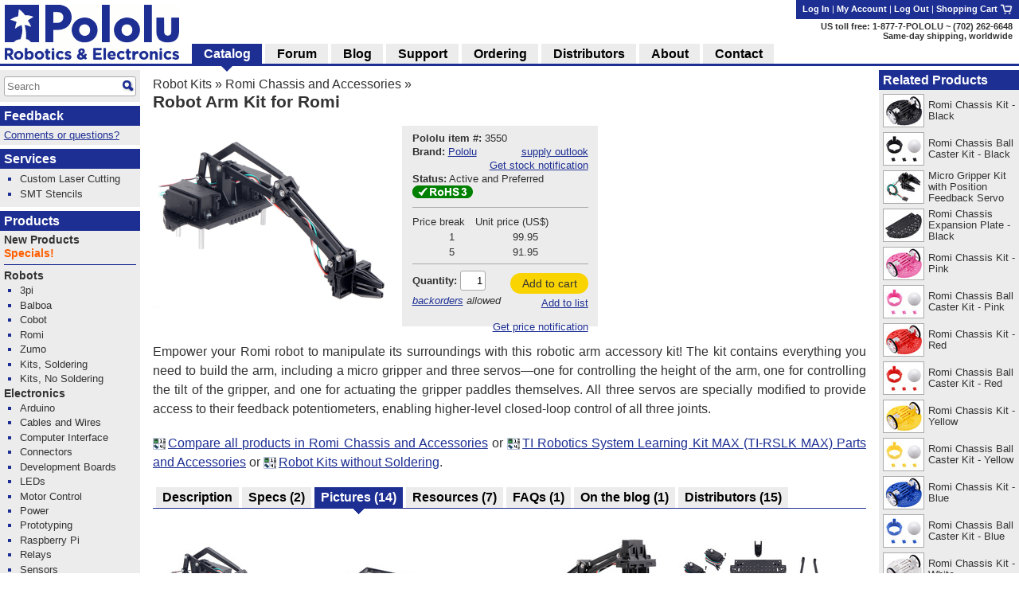

--- FILE ---
content_type: text/html; charset=utf-8
request_url: https://www.pololu.com/product/3550/pictures
body_size: 16934
content:
<!DOCTYPE html>
<html lang='en'>
<head>
<meta charset='utf-8'>
<meta content='width=device-width, initial-scale=1' name='viewport'>
<link rel="icon" type="image/png" href="https://a.pololu-files.com/assets/favicon_32x32-f40058cd34e1fec5906522ec0c9eb39b303192067c0e353a30796e859ce41106.png" sizes="32x32" />
<link rel="icon" type="image/png" href="https://a.pololu-files.com/assets/favicon_192x192-52532413e1c353491bfa0a2dd977aacf020e8ca4104064094121739bad21c4bf.png" sizes="192x192" />
<link rel="icon" type="image/png" href="https://a.pololu-files.com/assets/favicon_96x96-fcf7f6d6568f76d479e5ae1822ded335e0bbd75ab7efd0de7e010bb41fd83e41.png" sizes="96x96" />
<link rel="icon" type="image/png" href="https://a.pololu-files.com/assets/favicon_16x16-13632635dc6dd0e11ba9a38071e8218d26d62e71f8ebafacd9929c3136117372.png" sizes="16x16" />
<link rel="apple-touch-icon" type="image/png" href="https://a.pololu-files.com/assets/favicon_96x96-fcf7f6d6568f76d479e5ae1822ded335e0bbd75ab7efd0de7e010bb41fd83e41.png" />
<link crossorigin='anonymous' href='https://a.pololu-files.com/mirror/maxcdn.bootstrapcdn.com/font-awesome/4.6.3/css/font-awesome.min.css' integrity='sha256-AIodEDkC8V/bHBkfyxzolUMw57jeQ9CauwhVW6YJ9CA=' media='all' rel='stylesheet'>
<link crossorigin='anonymous' href='https://a.pololu-files.com/mirror/cdn.jsdelivr.net/jquery.slick/1.6.0/slick.css' integrity='sha256-2RdmDD1veq0y68SwASxtC7hKE+IBoBLjNLzKS59Ghsk=' media='all' rel='stylesheet'>
<link crossorigin='anonymous' href='https://a.pololu-files.com/mirror/cdn.jsdelivr.net/jquery.slick/1.6.0/slick-theme.css' integrity='sha256-etrwgFLGpqD4oNAFW08ZH9Bzif5ByXK2lXNHKy7LQGo=' media='all' rel='stylesheet'>
<link rel="stylesheet" crossorigin="anonymous" href="https://a.pololu-files.com/assets/application-5e7245cb97344a44fe805023cc14b21e8b357db44e3197eff48cae6fe77fb9b6.css" media="all" integrity="sha256-VouqKBpzZizjTeSzfiHxIGk+4HNbnWyZnwQxAMbk4bw=" />
<script crossorigin='anonymous' integrity='sha256-ZosEbRLbNQzLpnKIkEdrPv7lOy9C27hHQ+Xp8a4MxAQ=' src='https://a.pololu-files.com/mirror/code.jquery.com/jquery-1.12.4.min.js'></script>
<script crossorigin='anonymous' integrity='sha256-4Cr335oZDYg4Di3OwgUOyqSTri0jUm2+7Gf2kH3zp1I=' src='https://a.pololu-files.com/mirror/cdn.jsdelivr.net/jquery.slick/1.6.0/slick.min.js'></script>
<script crossorigin='anonymous' integrity='sha256-VazP97ZCwtekAsvgPBSUwPFKdrwD3unUfSGVYrahUqU=' src='https://a.pololu-files.com/mirror/code.jquery.com/ui/1.12.1/jquery-ui.min.js'></script>
<link crossorigin='anonymous' href='https://a.pololu-files.com/mirror/code.jquery.com/ui/1.12.1/themes/base/jquery-ui.css' integrity='sha256-RPilbUJ5F7X6DdeTO6VFZ5vl5rO5MJnmSk4pwhWfV8A' media='all' rel='stylesheet'>
<script class='braintree-gateway' src='https://js.braintreegateway.com/web/3.88.4/js/client.min.js'></script>
<script class='braintree-gateway' src='https://js.braintreegateway.com/web/3.88.4/js/hosted-fields.min.js'></script>
<script src="https://a.pololu-files.com/assets/application-c44c8456ebd557c1e5d5c6d6b490b97e730d7493d84cc3a6b32e3029c93d6873.js" crossorigin="anonymous" integrity="sha256-kYZ7+Tw5HHNT8kP95bQ4iNk49RZkys0k2KsvSoKPY6U="></script>
<script type="importmap" data-turbo-track="reload">{
  "integrity":
{"https://a.pololu-files.com/assets/application_module-765f0f526c59caa9c9857c01889e68833710c17121ab6f9093f3a0a809af7bd4.js":"sha256-s+WZHcA06TsuXtPz2xeDSGgG6j+QSXvT2ghPYhJLLow=","https://a.pololu-files.com/assets/price_notification-f64b0ae30b1bb595d10d8954f34036fbff24e2c81e1c7a9e581f03692cc149c3.js":"sha256-nL1KwUBafy6EPV1yoK+yXM1O5GODfiG083pcMsXgCxs=","https://a.pololu-files.com/assets/stock_notification-87bb320c31885d5b381c69e4a05013db3f11fb479d693729b0e5de58ae356892.js":"sha256-yqOxxloFhGTJ98f3K+XH50QttcrJOBxnARzUT78kLCc="},
  "imports": {
    "application": "https://a.pololu-files.com/assets/application_module-765f0f526c59caa9c9857c01889e68833710c17121ab6f9093f3a0a809af7bd4.js",
    "price_notification": "https://a.pololu-files.com/assets/price_notification-f64b0ae30b1bb595d10d8954f34036fbff24e2c81e1c7a9e581f03692cc149c3.js",
    "stock_notification": "https://a.pololu-files.com/assets/stock_notification-87bb320c31885d5b381c69e4a05013db3f11fb479d693729b0e5de58ae356892.js"
  }
}</script>

<script type="module">import "application"</script>
<script>
  if(document.domain.indexOf("pololu-files.com") == -1) {
    $.ajax({
    url: "https://www.googletagmanager.com/gtag/js?id=G-G4ENPJ5RV1",
    dataType: "script"
    });
    window.dataLayer = window.dataLayer || [];
    function gtag(){dataLayer.push(arguments);}
    gtag('js', new Date());
    gtag('config', "G-G4ENPJ5RV1");
  }
</script>

<link rel="stylesheet" href="https://a.pololu-files.com/assets/print-ac5d562ac93a31ac3e5c942e261bf17032bf5da61b940dea46300fe83f1e72dc.css" media="print" />

<title>Pololu - Robot Arm Kit for Romi</title>

<meta name="description" content="Empower your Romi robot to manipulate its surroundings with this robotic arm accessory kit!  The kit contains everything you need to build the arm, including a micro gripper and three servos—one for controlling the height of the arm, one for controlling the tilt of the gripper, and one for actuating the gripper paddles themselves.  All three servos are specially modified to provide access to their feedback potentiometers, enabling higher-level closed-loop control of all three joints." />
<meta name="keywords" content="Pololu,robotics,robot electronics,robot kits,robot parts,ir beacon,servo controller,motor controller,robot sensors,robot chassis,robot gearboxes,robot tires, ball casters, tamiya parts,elenco kits" />
<meta property="og:url" content="https://www.pololu.com/product/3550/pictures" />
<meta property="og:title" content="Pololu - Robot Arm Kit for Romi" />
<meta property="og:description" content="Empower your Romi robot to manipulate its surroundings with this robotic arm accessory kit!  The kit contains everything you need to build the arm, including a micro gripper and three servos—one for controlling the height of the arm, one for controlling the tilt of the gripper, and one for actuating the gripper paddles themselves.  All three servos are specially modified to provide access to their feedback potentiometers, enabling higher-level closed-loop control of all three joints." />
<meta property="og:image:width" content="1200" />
<meta property="og:image:height" content="627" />
<meta property="og:image" content="https://a.pololu-files.com/picture/0J9183.1200x627.jpg?81c06415b6eb28dea1e55a7fcb6c9377" />
<meta name="twitter:card" content="summary_large_image" />
<meta name="twitter:site" content="@Pololu" />
<meta name="twitter:title" content="Pololu - Robot Arm Kit for Romi" />
<meta name="twitter:description" content="Empower your Romi robot to manipulate its surroundings with this robotic arm accessory kit!  The kit contains everything you need to build the arm, including a micro gripper and three servos—one for controlling the height of the arm, one for controlling the tilt of the gripper, and one for actuating the gripper paddles themselves.  All three servos are specially modified to provide access to their feedback potentiometers, enabling higher-level closed-loop control of all three joints." />
<meta name="twitter:image" content="https://a.pololu-files.com/picture/0J9183.1200x627.jpg?81c06415b6eb28dea1e55a7fcb6c9377" />
<script class='structured_data' type='application/ld+json'>
{"@context":"https://schema.org","@type":"BreadcrumbList","itemListElement":[{"@type":"ListItem","position":1,"name":"Robot Kits","item":"https://www.pololu.com/category/2/robot-kits"},{"@type":"ListItem","position":2,"name":"Romi Chassis and Accessories","item":"https://www.pololu.com/category/202/romi-chassis-and-accessories"}]}
</script>
<script class='structured_data' type='application/ld+json'>
{"@context":"https://schema.org","@type":"Product","image":"https://a.pololu-files.com/picture/0J9183.600x480.jpg?81c06415b6eb28dea1e55a7fcb6c9377","name":"Robot Arm Kit for Romi","description":"Empower your Romi robot to manipulate its surroundings with this robotic arm accessory kit!  The kit contains everything you need to build the arm, including a micro gripper and three servos—one for controlling the height of the arm, one for controlling the tilt of the gripper, and one for actuating the gripper paddles themselves.  All three servos are specially modified to provide access to their feedback potentiometers, enabling higher-level closed-loop control of all three joints.","sku":3550,"brand":"Pololu","offers":{"@type":"Offer","price":"99.95","priceCurrency":"USD","URL":"https://www.pololu.com/product/3550","availability":"InStock"}}
</script>

<script src="https://a.pololu-files.com/assets/syntaxhighlight-91017fb9868118fd42306075e0164112dd3d3e16331dc462f55ad4497e7fca3d.js" defer="defer"></script>
</head>

<body class='math_ignore' onload='externalLinksNewWindow(); if(document.onLoadHandler){document.onLoadHandler();}  productInit(&#39;/product/3550/pictures&#39;);'>

<div id='main'>
<h2 id="breadcrumbs"><a href="/category/2/robot-kits">Robot Kits</a> &raquo; <a href="/category/202/romi-chassis-and-accessories">Romi Chassis and Accessories</a> &raquo;</h2>
<h1 id="page_title">Robot Arm Kit for Romi</h1>
<div data-url='/product/3550/pictures' id='contents'>
<!-- CONTENTS_BEGIN /product/3550/pictures -->
<div data-javascript-not-loaded-message='&lt;!-- javascript_not_loaded_message --&gt;&lt;strong&gt;Warning:&lt;/strong&gt; Your browser failed to load our JavaScript files, which are required for checkout.  Please check that you are not blocking or disabling our scripts and &lt;a href=&quot;/contact&quot;&gt;contact us&lt;/a&gt; if you are still unable to proceed.' id='javascript_not_loaded_message' style='display:none;'></div>
<div data-braintree-not-loaded-message='&lt;!-- braintree_not_loaded_message --&gt;&lt;p&gt;&lt;strong&gt;Warning:&lt;/strong&gt; Your browser failed to connect to our secure payment processor, Braintree Payments.  You will be unable to enter your credit card information at  the payment step of checkout unless this is fixed.&lt;/p&gt;
&lt;p&gt;Some things to try:&lt;/p&gt;
&lt;ul&gt;
	&lt;li&gt;Check for network problems or things like script blockers that could be blocking &lt;a href=&quot;https://js.braintreegateway.com/web/3.58.0/js/client.min.js&quot;&gt;this file&lt;/a&gt;.&lt;/li&gt;
	&lt;li&gt;Try completing checkout on a device on a different network, such as a phone with Wi-Fi disabled.&lt;/li&gt;
	&lt;li&gt;Select the option to pay with PayPal and enter your credit card on their site. (You don&amp;#8217;t need a PayPal account.)&lt;/li&gt;
&lt;/ul&gt;
&lt;p&gt;Please &lt;a href=&quot;/contact&quot;&gt;contact us&lt;/a&gt; if you continue to have trouble with checkout!&lt;/p&gt;' id='braintree_not_loaded_message' style='display:none;'></div>

<div class='product_top'><span class='product_top_pictures'>
<div>
<a class="noscript-fallback" href="https://a.pololu-files.com/picture/0J9183.1200.jpg?81c06415b6eb28dea1e55a7fcb6c9377"><img alt="" title="Click to zoom" id="main_picture_img" class="zoomable" data-gallery-pictures="[{&quot;id&quot;:&quot;0J9183&quot;,&quot;caption&quot;:&quot;\u003cp\u003eFully assembled Robot Arm for Romi with horizontal gripper orientation.\u003c/p\u003e&quot;,&quot;url_tiny&quot;:&quot;https://a.pololu-files.com/picture/0J9183.98x98.jpg?81c06415b6eb28dea1e55a7fcb6c9377&quot;,&quot;url_medium&quot;:&quot;https://a.pololu-files.com/picture/0J9183.600x480.jpg?81c06415b6eb28dea1e55a7fcb6c9377&quot;,&quot;url_full&quot;:&quot;https://a.pololu-files.com/picture/0J9183.1200.jpg?81c06415b6eb28dea1e55a7fcb6c9377&quot;,&quot;longest_side&quot;:1200},{&quot;id&quot;:&quot;0J9184&quot;,&quot;caption&quot;:&quot;\u003cp\u003eSide view of the fully assembled Robot Arm for Romi.\u003c/p\u003e&quot;,&quot;url_tiny&quot;:&quot;https://a.pololu-files.com/picture/0J9184.98x98.jpg?c7603bfcdbe5436293f58cd462e1a928&quot;,&quot;url_medium&quot;:&quot;https://a.pololu-files.com/picture/0J9184.600x480.jpg?c7603bfcdbe5436293f58cd462e1a928&quot;,&quot;url_full&quot;:&quot;https://a.pololu-files.com/picture/0J9184.1200.jpg?c7603bfcdbe5436293f58cd462e1a928&quot;,&quot;longest_side&quot;:1200},{&quot;id&quot;:&quot;0J9185&quot;,&quot;caption&quot;:&quot;\u003cp\u003eFully assembled Robot Arm for Romi with vertical (crane) gripper orientation.\u003c/p\u003e&quot;,&quot;url_tiny&quot;:&quot;https://a.pololu-files.com/picture/0J9185.98x98.jpg?d7960f6c84f2d2f53bae6cec5d1be4cd&quot;,&quot;url_medium&quot;:&quot;https://a.pololu-files.com/picture/0J9185.600x480.jpg?d7960f6c84f2d2f53bae6cec5d1be4cd&quot;,&quot;url_full&quot;:&quot;https://a.pololu-files.com/picture/0J9185.1200.jpg?d7960f6c84f2d2f53bae6cec5d1be4cd&quot;,&quot;longest_side&quot;:1200},{&quot;id&quot;:&quot;0J9179&quot;,&quot;caption&quot;:&quot;\u003cp\u003eContents of the Robot Arm Kit for Romi.\u003c/p\u003e&quot;,&quot;url_tiny&quot;:&quot;https://a.pololu-files.com/picture/0J9179.98x98.jpg?5e462db41694a9ae43dc3b9522d7bdc7&quot;,&quot;url_medium&quot;:&quot;https://a.pololu-files.com/picture/0J9179.600x480.jpg?5e462db41694a9ae43dc3b9522d7bdc7&quot;,&quot;url_full&quot;:&quot;https://a.pololu-files.com/picture/0J9179.1200.jpg?5e462db41694a9ae43dc3b9522d7bdc7&quot;,&quot;longest_side&quot;:1200},{&quot;id&quot;:&quot;0J9181&quot;,&quot;caption&quot;:&quot;\u003cp\u003eRomi arm with horizontal gripper orientation installed on a Romi.\u003c/p\u003e&quot;,&quot;url_tiny&quot;:&quot;https://a.pololu-files.com/picture/0J9181.98x98.jpg?bc7ca8965253d4f72879c88f5e9d49ec&quot;,&quot;url_medium&quot;:&quot;https://a.pololu-files.com/picture/0J9181.600x480.jpg?bc7ca8965253d4f72879c88f5e9d49ec&quot;,&quot;url_full&quot;:&quot;https://a.pololu-files.com/picture/0J9181.1200.jpg?bc7ca8965253d4f72879c88f5e9d49ec&quot;,&quot;longest_side&quot;:1200},{&quot;id&quot;:&quot;0J9182&quot;,&quot;caption&quot;:&quot;\u003cp\u003eRomi arm with vertical gripper orientation installed on a Romi.\u003c/p\u003e&quot;,&quot;url_tiny&quot;:&quot;https://a.pololu-files.com/picture/0J9182.98x98.jpg?0900abf321aa85d658b4b26017989009&quot;,&quot;url_medium&quot;:&quot;https://a.pololu-files.com/picture/0J9182.600x480.jpg?0900abf321aa85d658b4b26017989009&quot;,&quot;url_full&quot;:&quot;https://a.pololu-files.com/picture/0J9182.1200.jpg?0900abf321aa85d658b4b26017989009&quot;,&quot;longest_side&quot;:1200},{&quot;id&quot;:&quot;0J9180&quot;,&quot;caption&quot;:&quot;\u003cp\u003eThe Romi with Robot Arm and various electronics to enable RC control.\u003c/p\u003e&quot;,&quot;url_tiny&quot;:&quot;https://a.pololu-files.com/picture/0J9180.98x98.jpg?fe38a5b59dbdfab36bcaeb96630bc326&quot;,&quot;url_medium&quot;:&quot;https://a.pololu-files.com/picture/0J9180.600x480.jpg?fe38a5b59dbdfab36bcaeb96630bc326&quot;,&quot;url_full&quot;:&quot;https://a.pololu-files.com/picture/0J9180.1200.jpg?fe38a5b59dbdfab36bcaeb96630bc326&quot;,&quot;longest_side&quot;:1200},{&quot;id&quot;:&quot;0J9230&quot;,&quot;caption&quot;:&quot;\u003cp\u003eSide view of the Romi with Robot Arm and various electronics to enable RC control.\u003c/p\u003e&quot;,&quot;url_tiny&quot;:&quot;https://a.pololu-files.com/picture/0J9230.98x98.jpg?0895f00137af425998462fa418f7bab0&quot;,&quot;url_medium&quot;:&quot;https://a.pololu-files.com/picture/0J9230.600x480.jpg?0895f00137af425998462fa418f7bab0&quot;,&quot;url_full&quot;:&quot;https://a.pololu-files.com/picture/0J9230.1200.jpg?0895f00137af425998462fa418f7bab0&quot;,&quot;longest_side&quot;:1200},{&quot;id&quot;:&quot;0J9176&quot;,&quot;caption&quot;:&quot;\u003cp\u003eRange of motion of the height of the Robot Arm for Romi.\u003c/p\u003e&quot;,&quot;url_tiny&quot;:&quot;https://a.pololu-files.com/picture/0J9176.98x98.jpg?e46861d6e1442fe751569ec647e13dbf&quot;,&quot;url_medium&quot;:&quot;https://a.pololu-files.com/picture/0J9176.600x480.jpg?e46861d6e1442fe751569ec647e13dbf&quot;,&quot;url_full&quot;:&quot;https://a.pololu-files.com/picture/0J9176.1200.png?e46861d6e1442fe751569ec647e13dbf&quot;,&quot;longest_side&quot;:1200},{&quot;id&quot;:&quot;0J9177&quot;,&quot;caption&quot;:&quot;\u003cp\u003eRange of motion of the wrist tilt on the Robot Arm for Romi.\u003c/p\u003e&quot;,&quot;url_tiny&quot;:&quot;https://a.pololu-files.com/picture/0J9177.98x98.jpg?aebbb50cec5793726cecfa6ca410f7cf&quot;,&quot;url_medium&quot;:&quot;https://a.pololu-files.com/picture/0J9177.600x480.jpg?aebbb50cec5793726cecfa6ca410f7cf&quot;,&quot;url_full&quot;:&quot;https://a.pololu-files.com/picture/0J9177.1200.png?aebbb50cec5793726cecfa6ca410f7cf&quot;,&quot;longest_side&quot;:1200},{&quot;id&quot;:&quot;0J9178&quot;,&quot;caption&quot;:&quot;\u003cp\u003eRange of motion of the gripper on the Robot Arm for Romi.\u003c/p\u003e&quot;,&quot;url_tiny&quot;:&quot;https://a.pololu-files.com/picture/0J9178.98x98.jpg?1e717639f81b29dc32d3da77175f47c7&quot;,&quot;url_medium&quot;:&quot;https://a.pololu-files.com/picture/0J9178.600x480.jpg?1e717639f81b29dc32d3da77175f47c7&quot;,&quot;url_full&quot;:&quot;https://a.pololu-files.com/picture/0J9178.1200.png?1e717639f81b29dc32d3da77175f47c7&quot;,&quot;longest_side&quot;:1200},{&quot;id&quot;:&quot;0J9135&quot;,&quot;caption&quot;:&quot;\u003cp\u003eDimension diagram of the Micro Gripper with Position Feedback Servo. Units are mm over [inches].\u003c/p\u003e&quot;,&quot;url_tiny&quot;:&quot;https://a.pololu-files.com/picture/0J9135.98x98.jpg?84e2affd866da408e87ec41716cbf098&quot;,&quot;url_medium&quot;:&quot;https://a.pololu-files.com/picture/0J9135.600x480.jpg?84e2affd866da408e87ec41716cbf098&quot;,&quot;url_full&quot;:&quot;https://a.pololu-files.com/picture/0J9135.1200.png?84e2affd866da408e87ec41716cbf098&quot;,&quot;longest_side&quot;:1200},{&quot;id&quot;:&quot;0J9231&quot;,&quot;caption&quot;:&quot;\u003cp\u003ePicking up a 1″-diameter ball with the Romi arm.\u003c/p\u003e&quot;,&quot;url_tiny&quot;:&quot;https://a.pololu-files.com/picture/0J9231.98x98.jpg?4c28c649d094177417d0031b6e374ef8&quot;,&quot;url_medium&quot;:&quot;https://a.pololu-files.com/picture/0J9231.600x480.jpg?4c28c649d094177417d0031b6e374ef8&quot;,&quot;url_full&quot;:&quot;https://a.pololu-files.com/picture/0J9231.1200.gif?4c28c649d094177417d0031b6e374ef8&quot;,&quot;longest_side&quot;:400},{&quot;id&quot;:&quot;0J9232&quot;,&quot;caption&quot;:&quot;\u003cp\u003eOpening and closing the micro gripper.\u003c/p\u003e&quot;,&quot;url_tiny&quot;:&quot;https://a.pololu-files.com/picture/0J9232.98x98.jpg?60eebe9c05174751220b3928f563843f&quot;,&quot;url_medium&quot;:&quot;https://a.pololu-files.com/picture/0J9232.600x480.jpg?60eebe9c05174751220b3928f563843f&quot;,&quot;url_full&quot;:&quot;https://a.pololu-files.com/picture/0J9232.1200.gif?60eebe9c05174751220b3928f563843f&quot;,&quot;longest_side&quot;:400}]" data-picture-id="0J9183" data-picture-longest-side="1200" data-gallery-id="main-pictures" src="https://a.pololu-files.com/picture/0J9183.600x480.jpg?81c06415b6eb28dea1e55a7fcb6c9377" /></a>
<div id='related_pictures_gallery'></div>
</div>

</span><span class='order_form_section'>
<div class='order_form_with_price_notification'>
<form action='/cart/add' data-product-id='3550' data-product-ui='short_order_form' enctype='multipart/form-data' method='post'>
<fieldset class='hidden'>
<input type="hidden" name="session_id" value="5a17ae2185ae682a297ea5324fb393c4" />
<input name='product[id]' type='hidden' value='3550'>
</fieldset>
<div>
<div>
<span data-product-ui='short_order_form_on_sale' style='display: none'></span>
<span class='message_positive' data-product-ui='short_order_form_new' style='display: none'>
<!-- product_recently_added_to_website -->New!
</span>
</div>
<table class='part_number_and_stock text_left'>
<tr>
<td class='part_number' style='white-space: nowrap'>
<span class='label'>Pololu item #:</span>
<span class='value'>3550</span>
</td>
<td class="td_right" data-product-ui="order_form_stock"><span></span></td>
</tr>
<tr>
<td style='white-space: nowrap'>
<span class='label'>Brand:</span>
<span class='value'><a href="/brands/pololu">Pololu</a></span>
</td>
<td class='td_right'>
<a data-lightbox-link="true" data-lightbox-height="25rem" data-lightbox-width="34rem" href="/product/3550/supply-outlook">supply outlook</a>
</td>
</tr>
<tr>
<td colspan='2'>
<div class='stock-notification-display-div'>
<div class='stock-notification-label-and-button-div' data-available-stock='77' data-product-id='0J3550'>
<span class='label'>
</span>
<button class='enable-stock-notification-button btn-small btn-link' data-logged-in='false' type='button'>
Get stock notification
</button>
<a class="fa fa-question-circle" data-lightbox-link="true" data-lightbox-height="21rem" data-lightbox-width="27rem" href="/ordering/stock-notifications"></a>
</div>
</div>

<tr>
<td colspan='2'>
<div class='stock-notification-form-div' style='display: none;'>
<hr>
<div class='spaced-row'>
<div>
<label>Notify me when stock is at least</label>
<input class='stock_quantity' name='wishlist_product[notify_stock_quantity]' size='2' type='text'>
</div>
<button class='disable-stock-notification-button btn-small btn-link' style='display: none; margin-left: 8px;' type='button'>Cancel</button>
</div>
<div>
<label>Optional: desired quantity</label>
<input class='desired_quantity' name='wishlist_product[quantity_desired]' size='2' type='text'>
</div>
<div class='spaced-row'>
<div>
<button class='remove-stock-notification-button btn-small btn-red' type='button'>Remove</button>
</div>
<button class='save-stock-notification-button btn-small btn-green' type='button'>Save</button>
</div>
<hr>
</div>

</td>
</tr>

</td>
</tr>
<tr>
<td colspan='2'>
<span class='label'>Status:</span>
<span class='value'>Active and Preferred&nbsp;<a class="fa fa-question-circle" data-lightbox-link="true" data-lightbox-height="21rem" data-lightbox-width="27rem" href="/product-status-overview"></a></span>
</td>
</tr>
<tr>
<td>
<a title="RoHS 3 compliant" data-lightbox-link="true" data-lightbox-height="17rem" data-lightbox-width="25rem" href="/compliance/rohs3-compliant"><img style="width: 76px; height: 16px; min-width: 76px;" alt="RoHS 3 compliant" src="https://a.pololu-files.com/assets/rohs3_compliant_yes-cde9d1a22538fcb174660dfa52f6fb93f93fcdfcf99e282ad9cf792ffa8f3124.png" /></a>
</td>
<td class='td_right'></td>
</tr>
<tr class='free_shipping_info' style='display: none'>
<td colspan='2'>
<a class="shipping_info_popup_link " title="This item could qualify for free shipping" data-lightbox-link="true" data-lightbox-height="17rem" data-lightbox-width="25rem" href="/ordering/potential-free-shipping-usa"><img style="width: 16px; height: 11px; min-width: 16px;" alt="This item could qualify for free shipping" src="https://a.pololu-files.com/assets/free_shipping_usa_gray-7c9ae1b4621ead73c8493cff1b11345529bb7604d4584577749f53b7c7a0628f.png" /></a>&nbsp;Free shipping in USA over $100&nbsp;<a class="shipping_info_popup_link " title="This item could qualify for free shipping" data-lightbox-link="true" data-lightbox-height="17rem" data-lightbox-width="25rem" href="/ordering/potential-free-shipping-usa"><span class="fa fa-question-circle" /></a>
</td>
</tr>

</table>


</div>
<hr>
<table class='pricing'>
<tr>
<th>
Price break
</th>
<th>
Unit price (US$)
</th>
</tr>
<tr>
<td>
1
</td>
<td class=''>
99.95
</td>
</tr>
<tr>
<td>
5
</td>
<td class=''>
91.95
</td>
</tr>
</table>
<hr>

<table class='add_to_cart'>
<tr>
<td class='add_to_cart'>
<label for='product_quantity'>Quantity:</label>
<input id='product_quantity' name='product[quantity]' size='2' type='text' value='1'>
<br>
<span class='allow_backorders'><!-- allow_backorders --><a href="/ordering#backorders">backorders</a> allowed</span>
</td>
<td class='td_right'>
<div>
<button alt="Add to cart" name="submit" value="add_to_cart" title="Adds Robot Arm Kit for Romi to your cart." data-add-to-cart="true" data-freeze-cart="false" class="btn-medium btn-green">Add to cart</button><br/>
<button alt="Add to list" name="submit" value="add_to_list" title="Adds Robot Arm Kit for Romi to your list." class="btn-small btn-link">Add to list</button>
</div>
</td>

</tr>
</table>
</form>
<div>
<div class='price-notification-container'>
<div class='price-notification-display-div' style='display: flex; align-items: center;
margin-top: 0.3em; margin-bottom: 0.3em;'>
<span class='label price-notification-label'>
</span>
<span class='right-span'>
<button class='enable-price-notification-button btn-small btn-link' data-logged-in='false' type='button'>
Get price notification
</button>
<a class="fa fa-question-circle" data-lightbox-link="true" data-lightbox-height="21rem" data-lightbox-width="27rem" href="/ordering/price-change-notifications"></a>
</span>
</div>
<div class='price-notification-form-div' style='display: none;'>
<form action='https://www.pololu.com/wishlist_product/set_price_notification' enctype='multipart/form-data' method='post' style='width: 100%'>
<input type="hidden" name="wishlist_product[id]" id="wishlist_product_id" autocomplete="off" />
<input type="hidden" name="product_id" id="product_id" value="0J3550" autocomplete="off" />
<input type="hidden" name="session_id" value="5a17ae2185ae682a297ea5324fb393c4" />
<hr>
<div class='spaced-row'>
<label>Notify me</label>
<button class='disable-price-notification-button btn-small btn-link' type='button'>Cancel</button>
</div>
<div class='align-center indent-radio'>
<input checked class='notify-any-price-change' id='notify-any-price-change' name='wishlist_product[price_notification]' type='radio' value='notify-any-price-change'>
<label for='notify-any-price-change'>&nbspon any price change</label>
</div>
<div class='align-center indent-radio'>
<input class='notify-any-price-drop' id='notify-any-price-drop' name='wishlist_product[price_notification]' type='radio' value='notify-any-price-drop'>
<label for='notify-any-price-drop'>&nbspon any price drop</label>
</div>
<div class='align-center indent-radio'>
<input class='notify-at-target-price' id='notify-at-target-price' name='wishlist_product[price_notification]' type='radio' value='notify-at-target-price'>
<label for='notify-at-target-price'>&nbspat or below $</label>
<input class='target-price' name='wishlist_product[target_price]' placeholder='price' size='3' type='text' value=''>
<label for='notify-at-target-price'>&nbspat qty&nbsp</label>
<input class='quantity' name='wishlist_product[target_quantity]' placeholder='qty' size='2' type='text' value=''>
</div>
<div class='spaced-row'>
<div>
</div>
<button class='save-price-notification-button btn-small btn-green' type='submit'>Save</button>
</div>
</form>
</div>

</div>
</div>
</div>
<script type='module'>
import {PriceNotification} from 'price_notification'
new PriceNotification();
import {StockNotification} from 'stock_notification'
new StockNotification();
</script>

</span>
<div id='short_description'>
<p>Empower your Romi robot to manipulate its surroundings with this robotic arm accessory kit!  The kit contains everything you need to build the arm, including a micro gripper and three servos&mdash;one for controlling the height of the arm, one for controlling the tilt of the gripper, and one for actuating the gripper paddles themselves.  All three servos are specially modified to provide access to their feedback potentiometers, enabling higher-level closed-loop control of all three joints.</p>

</div>
<p class='compare_link'>
<span class="compare"><a href="/search/compare/202"><img alt="" src="https://a.pololu-files.com/assets/compare-cd658e4a1effbb8bf041401c86b9bef3949f6946b740d13b04703d381ec5594b.png" /></a><a title="Compare all products in Romi Chassis and Accessories" href="/search/compare/202">Compare all products in Romi Chassis and Accessories</a></span> or <span class="compare"><a href="/search/compare/240"><img alt="" src="https://a.pololu-files.com/assets/compare-cd658e4a1effbb8bf041401c86b9bef3949f6946b740d13b04703d381ec5594b.png" /></a><a title="Compare all products in TI Robotics System Learning Kit MAX (TI-RSLK MAX) Parts and Accessories" href="/search/compare/240">TI Robotics System Learning Kit MAX (TI-RSLK MAX) Parts and Accessories</a></span> or <span class="compare"><a href="/search/compare/4"><img alt="" src="https://a.pololu-files.com/assets/compare-cd658e4a1effbb8bf041401c86b9bef3949f6946b740d13b04703d381ec5594b.png" /></a><a title="Compare all products in Robot Kits without Soldering" href="/search/compare/4">Robot Kits without Soldering</a></span>.
</p></div>

<a name="tabs"></a><table class="tabs"><tr><td>&nbsp;</td><th class=""><a onclick="saveScrollPosition(&#39;/product/3550&#39;);" href="/product/3550"><span id="name">Description</span></a></th><td>&nbsp;</td><th class=""><a onclick="saveScrollPosition(&#39;/product/3550/specs&#39;);" href="/product/3550/specs"><span id="name">Specs</span> <span id="count">(2)</span></a></th><td>&nbsp;</td><th class="selected "><span id="name">Pictures</span> <span id="count">(14)</span></th><td>&nbsp;</td><th class=""><a onclick="saveScrollPosition(&#39;/product/3550/resources&#39;);" href="/product/3550/resources"><span id="name">Resources</span> <span id="count">(7)</span></a></th><td>&nbsp;</td><th class=""><a onclick="saveScrollPosition(&#39;/product/3550/faqs&#39;);" href="/product/3550/faqs"><span id="name">FAQs</span> <span id="count">(1)</span></a></th><td>&nbsp;</td><th class=""><a onclick="saveScrollPosition(&#39;/product/3550/blog&#39;);" href="/product/3550/blog"><span id="name">On the blog</span> <span id="count">(1)</span></a></th><td>&nbsp;</td><th class=""><a onclick="saveScrollPosition(&#39;/product/3550/distributors&#39;);" href="/product/3550/distributors"><span id="name">Distributors</span> <span id="count">(15)</span></a></th><td class="last">&nbsp;</td></tr></table><div class="tab_page"><div class='attached_pictures'>
<table class="picture_with_caption center"><tr><td style="max-width: 200px"><a href="https://a.pololu-files.com/picture/0J9183.1200.jpg?81c06415b6eb28dea1e55a7fcb6c9377" class="noscript-fallback"><img alt="" class="zoomable" data-gallery-pictures="[{&quot;id&quot;:&quot;0J9183&quot;,&quot;caption&quot;:&quot;\u003cp\u003eFully assembled Robot Arm for Romi with horizontal gripper orientation.\u003c/p\u003e&quot;,&quot;url_tiny&quot;:&quot;https://a.pololu-files.com/picture/0J9183.98x98.jpg?81c06415b6eb28dea1e55a7fcb6c9377&quot;,&quot;url_medium&quot;:&quot;https://a.pololu-files.com/picture/0J9183.600x480.jpg?81c06415b6eb28dea1e55a7fcb6c9377&quot;,&quot;url_full&quot;:&quot;https://a.pololu-files.com/picture/0J9183.1200.jpg?81c06415b6eb28dea1e55a7fcb6c9377&quot;,&quot;longest_side&quot;:1200}]" data-picture-id="0J9183" data-picture-longest_side="1200" src="https://a.pololu-files.com/picture/0J9183.200.jpg?81c06415b6eb28dea1e55a7fcb6c9377" /></a></td></tr><tr><th style="max-width: 200px"><p>Fully assembled Robot Arm for Romi with horizontal gripper orientation.</p></th></tr></table>
<table class="picture_with_caption center"><tr><td style="max-width: 200px"><a href="https://a.pololu-files.com/picture/0J9184.1200.jpg?c7603bfcdbe5436293f58cd462e1a928" class="noscript-fallback"><img alt="" class="zoomable" data-gallery-pictures="[{&quot;id&quot;:&quot;0J9184&quot;,&quot;caption&quot;:&quot;\u003cp\u003eSide view of the fully assembled Robot Arm for Romi.\u003c/p\u003e&quot;,&quot;url_tiny&quot;:&quot;https://a.pololu-files.com/picture/0J9184.98x98.jpg?c7603bfcdbe5436293f58cd462e1a928&quot;,&quot;url_medium&quot;:&quot;https://a.pololu-files.com/picture/0J9184.600x480.jpg?c7603bfcdbe5436293f58cd462e1a928&quot;,&quot;url_full&quot;:&quot;https://a.pololu-files.com/picture/0J9184.1200.jpg?c7603bfcdbe5436293f58cd462e1a928&quot;,&quot;longest_side&quot;:1200}]" data-picture-id="0J9184" data-picture-longest_side="1200" src="https://a.pololu-files.com/picture/0J9184.200.jpg?c7603bfcdbe5436293f58cd462e1a928" /></a></td></tr><tr><th style="max-width: 200px"><p>Side view of the fully assembled Robot Arm for Romi.</p></th></tr></table>
<table class="picture_with_caption center"><tr><td style="max-width: 200px"><a href="https://a.pololu-files.com/picture/0J9185.1200.jpg?d7960f6c84f2d2f53bae6cec5d1be4cd" class="noscript-fallback"><img alt="" class="zoomable" data-gallery-pictures="[{&quot;id&quot;:&quot;0J9185&quot;,&quot;caption&quot;:&quot;\u003cp\u003eFully assembled Robot Arm for Romi with vertical (crane) gripper orientation.\u003c/p\u003e&quot;,&quot;url_tiny&quot;:&quot;https://a.pololu-files.com/picture/0J9185.98x98.jpg?d7960f6c84f2d2f53bae6cec5d1be4cd&quot;,&quot;url_medium&quot;:&quot;https://a.pololu-files.com/picture/0J9185.600x480.jpg?d7960f6c84f2d2f53bae6cec5d1be4cd&quot;,&quot;url_full&quot;:&quot;https://a.pololu-files.com/picture/0J9185.1200.jpg?d7960f6c84f2d2f53bae6cec5d1be4cd&quot;,&quot;longest_side&quot;:1200}]" data-picture-id="0J9185" data-picture-longest_side="1200" src="https://a.pololu-files.com/picture/0J9185.200.jpg?d7960f6c84f2d2f53bae6cec5d1be4cd" /></a></td></tr><tr><th style="max-width: 200px"><p>Fully assembled Robot Arm for Romi with vertical (crane) gripper orientation.</p></th></tr></table>
<table class="picture_with_caption center"><tr><td style="max-width: 200px"><a href="https://a.pololu-files.com/picture/0J9179.1200.jpg?5e462db41694a9ae43dc3b9522d7bdc7" class="noscript-fallback"><img alt="" class="zoomable" data-gallery-pictures="[{&quot;id&quot;:&quot;0J9179&quot;,&quot;caption&quot;:&quot;\u003cp\u003eContents of the Robot Arm Kit for Romi.\u003c/p\u003e&quot;,&quot;url_tiny&quot;:&quot;https://a.pololu-files.com/picture/0J9179.98x98.jpg?5e462db41694a9ae43dc3b9522d7bdc7&quot;,&quot;url_medium&quot;:&quot;https://a.pololu-files.com/picture/0J9179.600x480.jpg?5e462db41694a9ae43dc3b9522d7bdc7&quot;,&quot;url_full&quot;:&quot;https://a.pololu-files.com/picture/0J9179.1200.jpg?5e462db41694a9ae43dc3b9522d7bdc7&quot;,&quot;longest_side&quot;:1200}]" data-picture-id="0J9179" data-picture-longest_side="1200" src="https://a.pololu-files.com/picture/0J9179.200.jpg?5e462db41694a9ae43dc3b9522d7bdc7" /></a></td></tr><tr><th style="max-width: 200px"><p>Contents of the Robot Arm Kit for Romi.</p></th></tr></table>
<table class="picture_with_caption center"><tr><td style="max-width: 200px"><a href="https://a.pololu-files.com/picture/0J9181.1200.jpg?bc7ca8965253d4f72879c88f5e9d49ec" class="noscript-fallback"><img alt="" class="zoomable" data-gallery-pictures="[{&quot;id&quot;:&quot;0J9181&quot;,&quot;caption&quot;:&quot;\u003cp\u003eRomi arm with horizontal gripper orientation installed on a Romi.\u003c/p\u003e&quot;,&quot;url_tiny&quot;:&quot;https://a.pololu-files.com/picture/0J9181.98x98.jpg?bc7ca8965253d4f72879c88f5e9d49ec&quot;,&quot;url_medium&quot;:&quot;https://a.pololu-files.com/picture/0J9181.600x480.jpg?bc7ca8965253d4f72879c88f5e9d49ec&quot;,&quot;url_full&quot;:&quot;https://a.pololu-files.com/picture/0J9181.1200.jpg?bc7ca8965253d4f72879c88f5e9d49ec&quot;,&quot;longest_side&quot;:1200}]" data-picture-id="0J9181" data-picture-longest_side="1200" src="https://a.pololu-files.com/picture/0J9181.200.jpg?bc7ca8965253d4f72879c88f5e9d49ec" /></a></td></tr><tr><th style="max-width: 200px"><p>Romi arm with horizontal gripper orientation installed on a Romi.</p></th></tr></table>
<table class="picture_with_caption center"><tr><td style="max-width: 200px"><a href="https://a.pololu-files.com/picture/0J9182.1200.jpg?0900abf321aa85d658b4b26017989009" class="noscript-fallback"><img alt="" class="zoomable" data-gallery-pictures="[{&quot;id&quot;:&quot;0J9182&quot;,&quot;caption&quot;:&quot;\u003cp\u003eRomi arm with vertical gripper orientation installed on a Romi.\u003c/p\u003e&quot;,&quot;url_tiny&quot;:&quot;https://a.pololu-files.com/picture/0J9182.98x98.jpg?0900abf321aa85d658b4b26017989009&quot;,&quot;url_medium&quot;:&quot;https://a.pololu-files.com/picture/0J9182.600x480.jpg?0900abf321aa85d658b4b26017989009&quot;,&quot;url_full&quot;:&quot;https://a.pololu-files.com/picture/0J9182.1200.jpg?0900abf321aa85d658b4b26017989009&quot;,&quot;longest_side&quot;:1200}]" data-picture-id="0J9182" data-picture-longest_side="1200" src="https://a.pololu-files.com/picture/0J9182.200.jpg?0900abf321aa85d658b4b26017989009" /></a></td></tr><tr><th style="max-width: 200px"><p>Romi arm with vertical gripper orientation installed on a Romi.</p></th></tr></table>
<table class="picture_with_caption center"><tr><td style="max-width: 200px"><a href="https://a.pololu-files.com/picture/0J9180.1200.jpg?fe38a5b59dbdfab36bcaeb96630bc326" class="noscript-fallback"><img alt="" class="zoomable" data-gallery-pictures="[{&quot;id&quot;:&quot;0J9180&quot;,&quot;caption&quot;:&quot;\u003cp\u003eThe Romi with Robot Arm and various electronics to enable RC control.\u003c/p\u003e&quot;,&quot;url_tiny&quot;:&quot;https://a.pololu-files.com/picture/0J9180.98x98.jpg?fe38a5b59dbdfab36bcaeb96630bc326&quot;,&quot;url_medium&quot;:&quot;https://a.pololu-files.com/picture/0J9180.600x480.jpg?fe38a5b59dbdfab36bcaeb96630bc326&quot;,&quot;url_full&quot;:&quot;https://a.pololu-files.com/picture/0J9180.1200.jpg?fe38a5b59dbdfab36bcaeb96630bc326&quot;,&quot;longest_side&quot;:1200}]" data-picture-id="0J9180" data-picture-longest_side="1200" src="https://a.pololu-files.com/picture/0J9180.200.jpg?fe38a5b59dbdfab36bcaeb96630bc326" /></a></td></tr><tr><th style="max-width: 200px"><p>The Romi with Robot Arm and various electronics to enable RC control.</p></th></tr></table>
<table class="picture_with_caption center"><tr><td style="max-width: 200px"><a href="https://a.pololu-files.com/picture/0J9230.1200.jpg?0895f00137af425998462fa418f7bab0" class="noscript-fallback"><img alt="" class="zoomable" data-gallery-pictures="[{&quot;id&quot;:&quot;0J9230&quot;,&quot;caption&quot;:&quot;\u003cp\u003eSide view of the Romi with Robot Arm and various electronics to enable RC control.\u003c/p\u003e&quot;,&quot;url_tiny&quot;:&quot;https://a.pololu-files.com/picture/0J9230.98x98.jpg?0895f00137af425998462fa418f7bab0&quot;,&quot;url_medium&quot;:&quot;https://a.pololu-files.com/picture/0J9230.600x480.jpg?0895f00137af425998462fa418f7bab0&quot;,&quot;url_full&quot;:&quot;https://a.pololu-files.com/picture/0J9230.1200.jpg?0895f00137af425998462fa418f7bab0&quot;,&quot;longest_side&quot;:1200}]" data-picture-id="0J9230" data-picture-longest_side="1200" src="https://a.pololu-files.com/picture/0J9230.200.jpg?0895f00137af425998462fa418f7bab0" /></a></td></tr><tr><th style="max-width: 200px"><p>Side view of the Romi with Robot Arm and various electronics to enable RC control.</p></th></tr></table>
<table class="picture_with_caption center"><tr><td style="max-width: 200px"><a href="https://a.pololu-files.com/picture/0J9176.1200.png?e46861d6e1442fe751569ec647e13dbf" class="noscript-fallback"><img alt="" class="zoomable" data-gallery-pictures="[{&quot;id&quot;:&quot;0J9176&quot;,&quot;caption&quot;:&quot;\u003cp\u003eRange of motion of the height of the Robot Arm for Romi.\u003c/p\u003e&quot;,&quot;url_tiny&quot;:&quot;https://a.pololu-files.com/picture/0J9176.98x98.jpg?e46861d6e1442fe751569ec647e13dbf&quot;,&quot;url_medium&quot;:&quot;https://a.pololu-files.com/picture/0J9176.600x480.jpg?e46861d6e1442fe751569ec647e13dbf&quot;,&quot;url_full&quot;:&quot;https://a.pololu-files.com/picture/0J9176.1200.png?e46861d6e1442fe751569ec647e13dbf&quot;,&quot;longest_side&quot;:1200}]" data-picture-id="0J9176" data-picture-longest_side="1200" src="https://a.pololu-files.com/picture/0J9176.200.jpg?e46861d6e1442fe751569ec647e13dbf" /></a></td></tr><tr><th style="max-width: 200px"><p>Range of motion of the height of the Robot Arm for Romi.</p></th></tr></table>
<table class="picture_with_caption center"><tr><td style="max-width: 200px"><a href="https://a.pololu-files.com/picture/0J9177.1200.png?aebbb50cec5793726cecfa6ca410f7cf" class="noscript-fallback"><img alt="" class="zoomable" data-gallery-pictures="[{&quot;id&quot;:&quot;0J9177&quot;,&quot;caption&quot;:&quot;\u003cp\u003eRange of motion of the wrist tilt on the Robot Arm for Romi.\u003c/p\u003e&quot;,&quot;url_tiny&quot;:&quot;https://a.pololu-files.com/picture/0J9177.98x98.jpg?aebbb50cec5793726cecfa6ca410f7cf&quot;,&quot;url_medium&quot;:&quot;https://a.pololu-files.com/picture/0J9177.600x480.jpg?aebbb50cec5793726cecfa6ca410f7cf&quot;,&quot;url_full&quot;:&quot;https://a.pololu-files.com/picture/0J9177.1200.png?aebbb50cec5793726cecfa6ca410f7cf&quot;,&quot;longest_side&quot;:1200}]" data-picture-id="0J9177" data-picture-longest_side="1200" src="https://a.pololu-files.com/picture/0J9177.200.jpg?aebbb50cec5793726cecfa6ca410f7cf" /></a></td></tr><tr><th style="max-width: 200px"><p>Range of motion of the wrist tilt on the Robot Arm for Romi.</p></th></tr></table>
<table class="picture_with_caption center"><tr><td style="max-width: 200px"><a href="https://a.pololu-files.com/picture/0J9178.1200.png?1e717639f81b29dc32d3da77175f47c7" class="noscript-fallback"><img alt="" class="zoomable" data-gallery-pictures="[{&quot;id&quot;:&quot;0J9178&quot;,&quot;caption&quot;:&quot;\u003cp\u003eRange of motion of the gripper on the Robot Arm for Romi.\u003c/p\u003e&quot;,&quot;url_tiny&quot;:&quot;https://a.pololu-files.com/picture/0J9178.98x98.jpg?1e717639f81b29dc32d3da77175f47c7&quot;,&quot;url_medium&quot;:&quot;https://a.pololu-files.com/picture/0J9178.600x480.jpg?1e717639f81b29dc32d3da77175f47c7&quot;,&quot;url_full&quot;:&quot;https://a.pololu-files.com/picture/0J9178.1200.png?1e717639f81b29dc32d3da77175f47c7&quot;,&quot;longest_side&quot;:1200}]" data-picture-id="0J9178" data-picture-longest_side="1200" src="https://a.pololu-files.com/picture/0J9178.200.jpg?1e717639f81b29dc32d3da77175f47c7" /></a></td></tr><tr><th style="max-width: 200px"><p>Range of motion of the gripper on the Robot Arm for Romi.</p></th></tr></table>
<table class="picture_with_caption center"><tr><td style="max-width: 200px"><a href="https://a.pololu-files.com/picture/0J9135.1200.png?84e2affd866da408e87ec41716cbf098" class="noscript-fallback"><img alt="" class="zoomable" data-gallery-pictures="[{&quot;id&quot;:&quot;0J9135&quot;,&quot;caption&quot;:&quot;\u003cp\u003eDimension diagram of the Micro Gripper with Position Feedback Servo. Units are mm over [inches].\u003c/p\u003e&quot;,&quot;url_tiny&quot;:&quot;https://a.pololu-files.com/picture/0J9135.98x98.jpg?84e2affd866da408e87ec41716cbf098&quot;,&quot;url_medium&quot;:&quot;https://a.pololu-files.com/picture/0J9135.600x480.jpg?84e2affd866da408e87ec41716cbf098&quot;,&quot;url_full&quot;:&quot;https://a.pololu-files.com/picture/0J9135.1200.png?84e2affd866da408e87ec41716cbf098&quot;,&quot;longest_side&quot;:1200}]" data-picture-id="0J9135" data-picture-longest_side="1200" src="https://a.pololu-files.com/picture/0J9135.200.jpg?84e2affd866da408e87ec41716cbf098" /></a></td></tr><tr><th style="max-width: 200px"><p>Dimension diagram of the Micro Gripper with Position Feedback Servo. Units are mm over [inches].</p></th></tr></table>
<table class="picture_with_caption center"><tr><td style="max-width: 200px"><a href="https://a.pololu-files.com/picture/0J9231.1200.gif?4c28c649d094177417d0031b6e374ef8" class="noscript-fallback"><img alt="" class="zoomable" data-gallery-pictures="[{&quot;id&quot;:&quot;0J9231&quot;,&quot;caption&quot;:&quot;\u003cp\u003ePicking up a 1″-diameter ball with the Romi arm.\u003c/p\u003e&quot;,&quot;url_tiny&quot;:&quot;https://a.pololu-files.com/picture/0J9231.98x98.jpg?4c28c649d094177417d0031b6e374ef8&quot;,&quot;url_medium&quot;:&quot;https://a.pololu-files.com/picture/0J9231.600x480.jpg?4c28c649d094177417d0031b6e374ef8&quot;,&quot;url_full&quot;:&quot;https://a.pololu-files.com/picture/0J9231.1200.gif?4c28c649d094177417d0031b6e374ef8&quot;,&quot;longest_side&quot;:400}]" data-picture-id="0J9231" data-picture-longest_side="400" src="https://a.pololu-files.com/picture/0J9231.200.jpg?4c28c649d094177417d0031b6e374ef8" /></a></td></tr><tr><th style="max-width: 200px"><p>Picking up a 1″-diameter ball with the Romi arm.</p></th></tr></table>
<table class="picture_with_caption center"><tr><td style="max-width: 200px"><a href="https://a.pololu-files.com/picture/0J9232.1200.gif?60eebe9c05174751220b3928f563843f" class="noscript-fallback"><img alt="" class="zoomable" data-gallery-pictures="[{&quot;id&quot;:&quot;0J9232&quot;,&quot;caption&quot;:&quot;\u003cp\u003eOpening and closing the micro gripper.\u003c/p\u003e&quot;,&quot;url_tiny&quot;:&quot;https://a.pololu-files.com/picture/0J9232.98x98.jpg?60eebe9c05174751220b3928f563843f&quot;,&quot;url_medium&quot;:&quot;https://a.pololu-files.com/picture/0J9232.600x480.jpg?60eebe9c05174751220b3928f563843f&quot;,&quot;url_full&quot;:&quot;https://a.pololu-files.com/picture/0J9232.1200.gif?60eebe9c05174751220b3928f563843f&quot;,&quot;longest_side&quot;:400}]" data-picture-id="0J9232" data-picture-longest_side="400" src="https://a.pololu-files.com/picture/0J9232.200.jpg?60eebe9c05174751220b3928f563843f" /></a></td></tr><tr><th style="max-width: 200px"><p>Opening and closing the micro gripper.</p></th></tr></table>
</div>
<br class='clear_both'>
</div>


<div id="small_related_items"><div><h2>Related products</h2>
<div>
<table class='linkable_item_list'>
<tr>
<td class='img'>
<a href="/product/3500"><img alt="" src="https://a.pololu-files.com/picture/0J7260.50x40.jpg?7a7be3ece5b2d0ae05a7c78b6c0770d6" /></a>
</td>
<td><a href="/product/3500">Romi Chassis Kit - Black</a></td>
</tr>
<tr>
<td class='img'>
<a href="/product/3530"><img alt="" src="https://a.pololu-files.com/picture/0J7315.50x40.jpg?3565e46813e0ed0b4d6acd67b08721dc" /></a>
</td>
<td><a href="/product/3530">Romi Chassis Ball Caster Kit - Black</a></td>
</tr>
<tr>
<td class='img'>
<a href="/product/3551"><img alt="" src="https://a.pololu-files.com/picture/0J9201.50x40.jpg?b616998f90a54743e2e278f694a03a57" /></a>
</td>
<td><a href="/product/3551">Micro Gripper Kit with Position Feedback Servo</a></td>
</tr>
<tr>
<td class='img'>
<a href="/product/3560"><img alt="" src="https://a.pololu-files.com/picture/0J9404.50x40.jpg?3ab0135eb9a14b755eb7e2921d842162" /></a>
</td>
<td><a href="/product/3560">Romi Chassis Expansion Plate - Black</a></td>
</tr>
<tr>
<td class='img'>
<a href="/product/3501"><img alt="" src="https://a.pololu-files.com/picture/0J7264.50x40.jpg?3f3245574f4b6a131cc9b63375ec566c" /></a>
</td>
<td><a href="/product/3501">Romi Chassis Kit - Pink</a></td>
</tr>
<tr>
<td class='img'>
<a href="/product/3531"><img alt="" src="https://a.pololu-files.com/picture/0J7316.50x40.jpg?7f9bfd2554f0192e5076ed1220c8b5d0" /></a>
</td>
<td><a href="/product/3531">Romi Chassis Ball Caster Kit - Pink</a></td>
</tr>
<tr>
<td class='img'>
<a href="/product/3502"><img alt="" src="https://a.pololu-files.com/picture/0J7266.50x40.jpg?ec0984aeee3384332bc419b05c201bd7" /></a>
</td>
<td><a href="/product/3502">Romi Chassis Kit - Red</a></td>
</tr>
<tr>
<td class='img'>
<a href="/product/3532"><img alt="" src="https://a.pololu-files.com/picture/0J7317.50x40.jpg?5cfef03eba3725331f2b5c4067a5aa88" /></a>
</td>
<td><a href="/product/3532">Romi Chassis Ball Caster Kit - Red</a></td>
</tr>
<tr>
<td class='img'>
<a href="/product/3504"><img alt="" src="https://a.pololu-files.com/picture/0J7270.50x40.jpg?9f9d12283f1912bc9ff2da6ccf5e7e9e" /></a>
</td>
<td><a href="/product/3504">Romi Chassis Kit - Yellow</a></td>
</tr>
<tr>
<td class='img'>
<a href="/product/3534"><img alt="" src="https://a.pololu-files.com/picture/0J7318.50x40.jpg?c5142d46534c9e1deb89dc68d3edcf55" /></a>
</td>
<td><a href="/product/3534">Romi Chassis Ball Caster Kit - Yellow</a></td>
</tr>
<tr>
<td class='img'>
<a href="/product/3506"><img alt="" src="https://a.pololu-files.com/picture/0J7262.50x40.jpg?decacae429a88466f1f62fedad9a8752" /></a>
</td>
<td><a href="/product/3506">Romi Chassis Kit - Blue</a></td>
</tr>
<tr>
<td class='img'>
<a href="/product/3536"><img alt="" src="https://a.pololu-files.com/picture/0J7319.50x40.jpg?370d549d512af6f4d341c6db322bac34" /></a>
</td>
<td><a href="/product/3536">Romi Chassis Ball Caster Kit - Blue</a></td>
</tr>
<tr>
<td class='img'>
<a href="/product/3509"><img alt="" src="https://a.pololu-files.com/picture/0J7268.50x40.jpg?df2cfa23c345696f3071b4cc0fb7f699" /></a>
</td>
<td><a href="/product/3509">Romi Chassis Kit - White</a></td>
</tr>
<tr>
<td class='img'>
<a href="/product/3539"><img alt="" src="https://a.pololu-files.com/picture/0J7320.50x40.jpg?678ce19715436bd1a6ab5b42d57705e1" /></a>
</td>
<td><a href="/product/3539">Romi Chassis Ball Caster Kit - White</a></td>
</tr>
</table>
</div>
</div><div><h2>Related categories</h2>
<div>
<table class='linkable_item_list'>
<tr>
<td class='img'>
<a href="/category/202/romi-chassis-and-accessories"><img alt="" src="https://a.pololu-files.com/picture/0J9181.50x40.jpg?bc7ca8965253d4f72879c88f5e9d49ec" /></a>
</td>
<td><a href="/category/202/romi-chassis-and-accessories">Romi Chassis and Accessories</a></td>
</tr>
<tr>
<td class='img'>
<a href="/category/240/ti-robotics-system-learning-kit-max-ti-rslk-max-parts-and-accessories"><img alt="" src="https://a.pololu-files.com/picture/0J9831.50x40.jpg?3ca187f6d56fbc8244785c4350dbab78" /></a>
</td>
<td><a href="/category/240/ti-robotics-system-learning-kit-max-ti-rslk-max-parts-and-accessories">TI Robotics System Learning Kit MAX (TI-RSLK MAX) Parts and Accessories</a></td>
</tr>
<tr>
<td class='img'>
<a href="/category/4/robot-kits-without-soldering"><img alt="" src="https://a.pololu-files.com/picture/0J12327.50x40.jpg?ed09e59ebe4ce0f23fc4baa207abbadb" /></a>
</td>
<td><a href="/category/4/robot-kits-without-soldering">Robot Kits without Soldering</a></td>
</tr>
<tr>
<td class='img'>
<a href="/category/203/romi-chassis-kits"><img alt="" src="https://a.pololu-files.com/picture/0J7262.50x40.jpg?decacae429a88466f1f62fedad9a8752" /></a>
</td>
<td><a href="/category/203/romi-chassis-kits">Romi Chassis Kits</a></td>
</tr>
<tr>
<td class='img'>
<a href="/category/204/romi-chassis-components"><img alt="" src="https://a.pololu-files.com/picture/0J7305.50x40.jpg?956206df95939208ae5ff3afd5d1c8f1" /></a>
</td>
<td><a href="/category/204/romi-chassis-components">Romi Chassis Components</a></td>
</tr>
<tr>
<td class='img'>
<a href="/category/102/maestro-usb-servo-controllers"><img alt="" src="https://a.pololu-files.com/picture/0J2333.50x40.jpg?ca5c6f12afd875e5ab7a6c85469726de" /></a>
</td>
<td><a href="/category/102/maestro-usb-servo-controllers">Maestro USB Servo Controllers</a></td>
</tr>
<tr>
<td class='img'>
<a href="/category/64/development-boards-programmable-controllers"><img alt="" src="https://a.pololu-files.com/picture/0J5606.50x40.jpg?6aa30ab8d5de1faf487b7021a902eb53" /></a>
</td>
<td><a href="/category/64/development-boards-programmable-controllers">Development Boards (Programmable Controllers)</a></td>
</tr>
</table>
</div>
</div></div>
<script>
product_ui.update();
</script>


<!-- CONTENTS_END -->
<div id='footer'>
<p class='share'>
<span class="image_text_link"><a href="/product/3550/pictures?print=1"><img alt="" src="https://a.pololu-files.com/assets/printer-448cebb2a5016700db2565421ada6e98f90fabe5885d8cd3cca1a3854748e146.png" /></a><a href="/product/3550/pictures?print=1">Print</a></span>
<span class="image_text_link"><a href="mailto:?body=https%3A%2F%2Fwww.pololu.com%2Fproduct%2F3550%2Fpictures&amp;subject"><img alt="" src="https://a.pololu-files.com/assets/email-f2957b324fa09a7d81ed64679a6b9454647ad40514cd7b1ce501aefd946f5593.png" /></a><a href="mailto:?body=https%3A%2F%2Fwww.pololu.com%2Fproduct%2F3550%2Fpictures&amp;subject">Email a friend</a></span>
<span class="image_text_link"><a href="/feeds"><img alt="" src="https://a.pololu-files.com/assets/feed-icon-12x12-ad0e7f1965647f9414a76a1f32fb46dc73c1b2d295201b0abb56f2b2cf88bfb2.png" /></a><a href="/feeds">Feeds</a></span>
</p>
<p class='links'>
<a href="/">Home</a>
|
<a href="https://forum.pololu.com/">Forum</a>
|
<a href="/blog">Blog</a>
|
<a href="/support">Support</a>
|
<a href="/ordering">Ordering Information</a>
|
<a href="/list">Lists</a>
|
<a href="/distributors">Distributors</a>
|
<a href="/catalog/bigorderform">BIG Order Form</a>
|
<a href="/about">About</a>
|
<a href="/contact">Contact</a>
</p>
<p id='copyright'>&copy; 2001<a rel="nofollow" style="text-decoration: none; color: inherit;" href="/pot/0?from=https%3A%2F%2Fwww.pololu.com%2Fproduct%2F3550%2Fpictures">–</a>2026 Pololu Corporation</p>
</div>
</div>
</div>
<div id='right_col'>
<div class='menu' data-my-quotes='1'></div>
<script>quote.display_list()</script>
<div class='menu' data-mini-cart='1'></div>
<script>cart.display_mini_cart_content()</script>
<div><h2>Related Products</h2>
<div>
<table class='linkable_item_list'>
<tr>
<td class='img'>
<a href="/product/3500"><img alt="" src="https://a.pololu-files.com/picture/0J7260.50x40.jpg?7a7be3ece5b2d0ae05a7c78b6c0770d6" /></a>
</td>
<td><a href="/product/3500">Romi Chassis Kit - Black</a></td>
</tr>
<tr>
<td class='img'>
<a href="/product/3530"><img alt="" src="https://a.pololu-files.com/picture/0J7315.50x40.jpg?3565e46813e0ed0b4d6acd67b08721dc" /></a>
</td>
<td><a href="/product/3530">Romi Chassis Ball Caster Kit - Black</a></td>
</tr>
<tr>
<td class='img'>
<a href="/product/3551"><img alt="" src="https://a.pololu-files.com/picture/0J9201.50x40.jpg?b616998f90a54743e2e278f694a03a57" /></a>
</td>
<td><a href="/product/3551">Micro Gripper Kit with Position Feedback Servo</a></td>
</tr>
<tr>
<td class='img'>
<a href="/product/3560"><img alt="" src="https://a.pololu-files.com/picture/0J9404.50x40.jpg?3ab0135eb9a14b755eb7e2921d842162" /></a>
</td>
<td><a href="/product/3560">Romi Chassis Expansion Plate - Black</a></td>
</tr>
<tr>
<td class='img'>
<a href="/product/3501"><img alt="" src="https://a.pololu-files.com/picture/0J7264.50x40.jpg?3f3245574f4b6a131cc9b63375ec566c" /></a>
</td>
<td><a href="/product/3501">Romi Chassis Kit - Pink</a></td>
</tr>
<tr>
<td class='img'>
<a href="/product/3531"><img alt="" src="https://a.pololu-files.com/picture/0J7316.50x40.jpg?7f9bfd2554f0192e5076ed1220c8b5d0" /></a>
</td>
<td><a href="/product/3531">Romi Chassis Ball Caster Kit - Pink</a></td>
</tr>
<tr>
<td class='img'>
<a href="/product/3502"><img alt="" src="https://a.pololu-files.com/picture/0J7266.50x40.jpg?ec0984aeee3384332bc419b05c201bd7" /></a>
</td>
<td><a href="/product/3502">Romi Chassis Kit - Red</a></td>
</tr>
<tr>
<td class='img'>
<a href="/product/3532"><img alt="" src="https://a.pololu-files.com/picture/0J7317.50x40.jpg?5cfef03eba3725331f2b5c4067a5aa88" /></a>
</td>
<td><a href="/product/3532">Romi Chassis Ball Caster Kit - Red</a></td>
</tr>
<tr>
<td class='img'>
<a href="/product/3504"><img alt="" src="https://a.pololu-files.com/picture/0J7270.50x40.jpg?9f9d12283f1912bc9ff2da6ccf5e7e9e" /></a>
</td>
<td><a href="/product/3504">Romi Chassis Kit - Yellow</a></td>
</tr>
<tr>
<td class='img'>
<a href="/product/3534"><img alt="" src="https://a.pololu-files.com/picture/0J7318.50x40.jpg?c5142d46534c9e1deb89dc68d3edcf55" /></a>
</td>
<td><a href="/product/3534">Romi Chassis Ball Caster Kit - Yellow</a></td>
</tr>
<tr>
<td class='img'>
<a href="/product/3506"><img alt="" src="https://a.pololu-files.com/picture/0J7262.50x40.jpg?decacae429a88466f1f62fedad9a8752" /></a>
</td>
<td><a href="/product/3506">Romi Chassis Kit - Blue</a></td>
</tr>
<tr>
<td class='img'>
<a href="/product/3536"><img alt="" src="https://a.pololu-files.com/picture/0J7319.50x40.jpg?370d549d512af6f4d341c6db322bac34" /></a>
</td>
<td><a href="/product/3536">Romi Chassis Ball Caster Kit - Blue</a></td>
</tr>
<tr>
<td class='img'>
<a href="/product/3509"><img alt="" src="https://a.pololu-files.com/picture/0J7268.50x40.jpg?df2cfa23c345696f3071b4cc0fb7f699" /></a>
</td>
<td><a href="/product/3509">Romi Chassis Kit - White</a></td>
</tr>
<tr>
<td class='img'>
<a href="/product/3539"><img alt="" src="https://a.pololu-files.com/picture/0J7320.50x40.jpg?678ce19715436bd1a6ab5b42d57705e1" /></a>
</td>
<td><a href="/product/3539">Romi Chassis Ball Caster Kit - White</a></td>
</tr>
</table>
</div>
</div><div><h2>Related Categories</h2>
<div>
<table class='linkable_item_list'>
<tr>
<td class='img'>
<a href="/category/202/romi-chassis-and-accessories"><img alt="" src="https://a.pololu-files.com/picture/0J9181.50x40.jpg?bc7ca8965253d4f72879c88f5e9d49ec" /></a>
</td>
<td><a href="/category/202/romi-chassis-and-accessories">Romi Chassis and Accessories</a></td>
</tr>
<tr>
<td class='img'>
<a href="/category/240/ti-robotics-system-learning-kit-max-ti-rslk-max-parts-and-accessories"><img alt="" src="https://a.pololu-files.com/picture/0J9831.50x40.jpg?3ca187f6d56fbc8244785c4350dbab78" /></a>
</td>
<td><a href="/category/240/ti-robotics-system-learning-kit-max-ti-rslk-max-parts-and-accessories">TI Robotics System Learning Kit MAX (TI-RSLK MAX) Parts and Accessories</a></td>
</tr>
<tr>
<td class='img'>
<a href="/category/4/robot-kits-without-soldering"><img alt="" src="https://a.pololu-files.com/picture/0J12327.50x40.jpg?ed09e59ebe4ce0f23fc4baa207abbadb" /></a>
</td>
<td><a href="/category/4/robot-kits-without-soldering">Robot Kits without Soldering</a></td>
</tr>
<tr>
<td class='img'>
<a href="/category/203/romi-chassis-kits"><img alt="" src="https://a.pololu-files.com/picture/0J7262.50x40.jpg?decacae429a88466f1f62fedad9a8752" /></a>
</td>
<td><a href="/category/203/romi-chassis-kits">Romi Chassis Kits</a></td>
</tr>
<tr>
<td class='img'>
<a href="/category/204/romi-chassis-components"><img alt="" src="https://a.pololu-files.com/picture/0J7305.50x40.jpg?956206df95939208ae5ff3afd5d1c8f1" /></a>
</td>
<td><a href="/category/204/romi-chassis-components">Romi Chassis Components</a></td>
</tr>
<tr>
<td class='img'>
<a href="/category/102/maestro-usb-servo-controllers"><img alt="" src="https://a.pololu-files.com/picture/0J2333.50x40.jpg?ca5c6f12afd875e5ab7a6c85469726de" /></a>
</td>
<td><a href="/category/102/maestro-usb-servo-controllers">Maestro USB Servo Controllers</a></td>
</tr>
<tr>
<td class='img'>
<a href="/category/64/development-boards-programmable-controllers"><img alt="" src="https://a.pololu-files.com/picture/0J5606.50x40.jpg?6aa30ab8d5de1faf487b7021a902eb53" /></a>
</td>
<td><a href="/category/64/development-boards-programmable-controllers">Development Boards (Programmable Controllers)</a></td>
</tr>
</table>
</div>
</div>
</div>

<div id='lightbox_holder'>
<div id='lightbox_gray_screen'></div>
<div id='lightbox'>
<div id='lightbox_gallery'></div>
<div id='lightbox_content'></div>
<div id='lightbox_right'><i class="fa fa-chevron-right" aria-hidden="true"></i></div>
<div id='lightbox_left'><i class="fa fa-chevron-left" aria-hidden="true"></i></div>
<div id='lightbox_close'>
<a href='#' title='Close'><i class="fa fa-times" aria-hidden="true"></i></a>
</div>
<div id='lightbox_full'>
<a href='#' title='View image'><i class="fa fa-expand" aria-hidden="true"></i></a>
</div>
</div>
</div>

<div id='header_small_top'>
<!-- / this has to go first since it takes up 100% of the width and would block clicking on other parts -->
<div id='header_center_right'>
<span data-login-ui='login'>
<a href="/account/login?account%5Burl%5D=https%3A%2F%2Fwww.pololu.com%2Fproduct%2F3550%2Fpictures">Log In</a>
</span>
<span data-login-ui='my_account'>
<a title="My account" data-login-ui="my_account_link" href="/account"></a>
</span>

</div>
<div id='header_small_left'>
<a href="/"><img width="118" height="30" alt="Pololu Robotics &amp; Electronics" class="logo_pololu_only" src="https://a.pololu-files.com/assets/header_pololu_only-fff6349c8769e6b2e59624d6dceacac4422156c5ac8b8b23532f0e93678bb981.png" /></a>
</div>
<div id='header_small_right'>
<a href="/cart"><img width="30" height="30" alt="Shopping cart" src="https://a.pololu-files.com/assets/cart-bf4bf66669c9b9288e6e972718067855ecdcdfc80622cfea29ac04b29478f873.png" /></a>
</div>
</div>
<div id='header_small_bottom'>
<div id='header_small_right'>
(702) 262-6648<br/>
<a href="/ordering">Same-day shipping, worldwide</a>
</div>
<div id='header_small_left'>
<a id="menu_button" onclick="return false;" href="/catalog/menu"><img width="30" height="30" alt="Menu" src="https://a.pololu-files.com/assets/menu-2023bba099d8fd2a25d8e1803c5bdf0aa0a024d9d585000ff9aec2c8a436b29a.png" /></a>
</div>
</div>
<div id='header_small_menu'>
<div class='header_small_menu_columns'>
<a href="/catalog/menu">Shop</a>
<a href="/blog">Blog</a>
<a href="https://forum.pololu.com/">Forum</a>
<a href="/support">Support</a>
</div>
<!-- / specify local variable id to set an id for the form, mainly for use with testing -->
<form action='/search' id='header_small_search'>
<div class='search'><input autocomplete='off' class='search_input mini_search_input' data-autocomplete-search='true' id='header_small_search_input' name='query' placeholder='Search' type='text'><input alt='' class='search_button' src='https://a.pololu-files.com/assets/magglass-d28c6b7b9d1f35858a702b71e13b678bfdee962d795c7ad2426ed9b19ccac5e8.png' type='image' value='go'>
</div>
</form>

<a title="My account" href="/account">My account</a>
<a data-feedback="true" href="/feedback/new?account%5Burl%5D=https%3A%2F%2Fwww.pololu.com%2Fproduct%2F3550%2Fpictures">Comments or questions?</a>
<a href="/about">About Pololu</a>
<a href="/contact">Contact</a>
<a href="/ordering">Ordering information</a>
<a href="/distributors">Distributors</a>
</div>
<div id='gray_screen'></div>
<script>
menuInit();
</script>

<div id='header_holder'>
<table id='header'>
<tr id='header_top'>
<td id='header_logo' rowspan='2'>
<a href="/"><img width="219" height="69" alt="Pololu Robotics and Electronics" class="logo" style="max-width: 230px;" src="https://a.pololu-files.com/assets/header_pololu_no_padding-e37eb899d2ec2ded9153a53ad9e0e6e12861f762e2c3bafb4ca40e79a85d149e.png" /></a>
</td>
<td colspan='16' id='header_address'>
<div id='header_account_links'>
<span data-login-ui='login'>
<a href="/account/login?account%5Burl%5D=https%3A%2F%2Fwww.pololu.com%2Fproduct%2F3550%2Fpictures">Log In</a>
</span>
<span data-login-ui='my_account'>
<a title="My account" data-login-ui="my_account_link" href="/account"></a>
|
<a href="/account">My Account</a>
|
</span>
<div data-login-ui='logout'>
<form data-login-ui="logout" action="https://www.pololu.com/account/logout" accept-charset="UTF-8" method="post"><input type="hidden" name="utf8" value="✓" /><input type="hidden" name="session_id" value="**SESSION_ID_STUB**" /><button class="btn-link" name="log-out-button">Log Out</button></form>
</div>

|
<a href="/cart">Shopping Cart <img width="16" height="16" alt="" src="https://a.pololu-files.com/assets/cart-bf4bf66669c9b9288e6e972718067855ecdcdfc80622cfea29ac04b29478f873.png" /></a>
<script>dynamic_user_login.init()</script>
</div>
<p class='phone_number'>
US toll free: 1-877-7-POLOLU ~
(702) 262-6648<br/>
<a href="/ordering">Same-day shipping, worldwide</a>
</p>
</td>
</tr>
<tr id='header_links'>
<th class='selected'>
<a href="/">Catalog</a>
</th>
<td>&nbsp;</td>
<th>
<a href="https://forum.pololu.com/">Forum</a>
</th>
<td>&nbsp;</td>
<th class=''>
<a href="/blog">Blog</a>
</th>
<td>&nbsp;</td>
<th class=''>
<a href="/support">Support</a>
</th>
<td>&nbsp;</td>
<th class=''>
<a href="/ordering">Ordering</a>
</th>
<td>&nbsp;</td>
<th class=''>
<a href="/distributors">Distributors</a>
</th>
<td>&nbsp;</td>
<th class=''>
<a href="/about">About</a>
</th>
<td>&nbsp;</td>
<th class=''>
<a href="/contact">Contact</a>
</th>
<td class='last'></td>
</tr>
</table>
</div>
<div id='left_col'>
<div class='menu' id='menu_search'>
<div>
<!-- / specify local variable id to set an id for the form, mainly for use with testing -->
<form action='/search' id='sidebar_search'>
<div class='search'><input autocomplete='off' class='search_input mini_search_input' data-autocomplete-search='true' id='sidebar_search_input' name='query' placeholder='Search' type='text'><input alt='' class='search_button' src='https://a.pololu-files.com/assets/magglass-d28c6b7b9d1f35858a702b71e13b678bfdee962d795c7ad2426ed9b19ccac5e8.png' type='image' value='go'>
</div>
</form>

</div>
</div>
<div class='menu'>
<h2><a data-feedback="true" href="">Feedback</a></h2>
<div>
<a class="menu_visible_link" data-feedback="true" href="">Comments or questions?</a>
</div>
</div>
<div class='menu'>
<h2><a href="/category/31/services">Services</a></h2>
<div>
<ul>
<li>
<a href="/product/749">Custom Laser Cutting</a>
</li>
<li>
<a href="/product/446">SMT Stencils</a>
</li>
</ul>
</div>
</div>
<div class='menu'>
<h2><a href="/">Products</a></h2>
<div>
<!-- sidebar_categories --><h3><a href="/category/42/new-products">New Products</a></h3>
<h3><span class="specials_category"><a href="/specials">Specials!</a></span></h3>
<hr />
<h3><a href="/category/2/robot-kits">Robots</a></h3>
<ul>
	<li><a href="/category/76/3pi-robots-and-accessories">3pi</a></li>
	<li><a href="/category/210/balboa-robot-and-accessories">Balboa</a></li>
	<li><a href="/category/327/collaborative-robots">Cobot</a></li>
	<li><a href="/category/202/romi-chassis-and-accessories">Romi</a></li>
	<li><a href="/category/129/zumo-robots-and-accessories">Zumo</a></li>
	<li><a href="/category/3/robot-kits-with-soldering">Kits, Soldering</a></li>
	<li><a href="/category/4/robot-kits-without-soldering">Kits, No Soldering</a></li>
</ul>
<h3><a href="/category/6/electronics">Electronics</a></h3>
<ul>
	<li><a href="/category/125/arduino-compatible">Arduino</a></li>
	<li><a href="/category/39/cables-and-wire">Cables and Wires</a></li>
	<li><a href="/category/13/computer-interface">Computer Interface</a></li>
	<li><a href="/category/19/connectors">Connectors</a></li>
	<li><a href="/category/64/development-boards-programmable-controllers">Development Boards</a></li>
	<li><a href="/category/20/leds">LEDs</a></li>
	<li><a href="/category/9/motion-control-modules">Motor Control</a></li>
	<li><a href="/category/321/power">Power</a></li>
	<li><a href="/category/14/electronics-prototyping">Prototyping</a></li>
	<li><a href="/category/150/raspberry-pi">Raspberry Pi</a></li>
	<li><a href="/category/135/relay-modules">Relays</a></li>
	<li><a href="/category/7/sensors">Sensors</a></li>
	<li><a href="/category/102/maestro-usb-servo-controllers">Servo Control</a></li>
	<li><a href="/category/136/voltage-regulators">Voltage Regulators</a></li>
</ul>
<h3><a href="/category/21/mechanical-components">Mechanical</a></h3>
<ul>
	<li><a href="/category/231/ball-casters">Ball Casters</a></li>
	<li><a href="/category/230/brackets">Brackets</a></li>
	<li><a href="/category/26/chassis">Chassis</a></li>
	<li><a href="/category/25/hardware">Hardware</a></li>
	<li><a href="/category/127/linear-actuators">Linear Actuators</a></li>
	<li><a href="/category/22/motors-and-gearboxes">Motors</a></li>
	<li><a href="/category/179/motor-shaft-adapters">Motor Shaft Adapters</a></li>
	<li><a href="/category/205/servos">Servos</a></li>
	<li><a href="/category/87/stepper-motors">Stepper Motors</a></li>
	<li><a href="/category/61/tamiya-products">Tamiya Products</a></li>
	<li><a href="/category/5/tools">Tools</a></li>
	<li><a href="/category/232/tracks">Tracks</a></li>
	<li><a href="/category/234/wheels">Wheels</a></li>
</ul>
<h3><a href="/category/109/shirts">Shirts</a></h3>
<ul>
	<li><a href="/category/237/pololu-balboa-t-shirts">Balboa T-Shirts</a></li>
	<li><a href="/category/194/pololu-zumo-t-shirts">Zumo T-Shirts</a></li>
	<li><a href="/category/193/pololu-circuit-logo-t-shirts">Logo T-Shirts</a></li>
</ul>
</div>
</div>

<div class='menu'>
<h2>Community</h2>
<div>
<ul>
<li>
<a data-lightbox-link="true" data-lightbox-height="34rem" data-lightbox-width="36rem" href="/account/communication-preferences">Mailing list</a>
</li>
<li>
<a href="/blog">Pololu Blog</a>
</li>
<li>
<a href="/blog/engage-your-brain">Engage Your Brain</a>
</li>
<li>
<a href="/blog/community-projects">Community Projects</a>
</li>
<li>
<span class="image_text_link"><a href="/feeds"><img alt="" src="https://a.pololu-files.com/assets/feed-icon-12x12-ad0e7f1965647f9414a76a1f32fb46dc73c1b2d295201b0abb56f2b2cf88bfb2.png" /></a><a href="/feeds">Feeds</a></span>
</li>
<li>
<span class="image_text_link"><a href="mailto:?body=https%3A%2F%2Fwww.pololu.com%2Fproduct%2F3550%2Fpictures&amp;subject"><img alt="" src="https://a.pololu-files.com/assets/email-f2957b324fa09a7d81ed64679a6b9454647ad40514cd7b1ce501aefd946f5593.png" /></a><a href="mailto:?body=https%3A%2F%2Fwww.pololu.com%2Fproduct%2F3550%2Fpictures&amp;subject">Email a friend</a></span>
</li>
</ul>
</div>
</div>
</div>
<div id='mathjax'></div>
</body>
</html>
